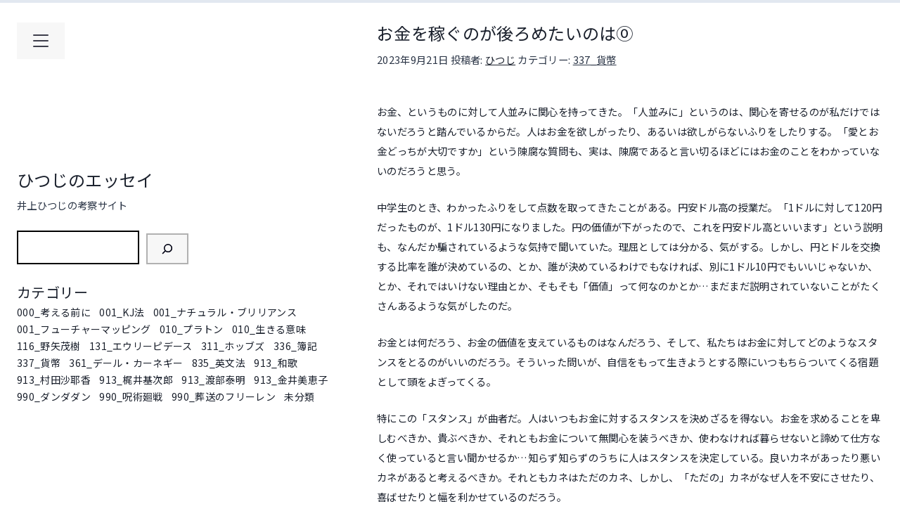

--- FILE ---
content_type: text/html; charset=UTF-8
request_url: https://make-excuses.com/2023/09/21/stance_on_money_0/
body_size: 14913
content:
<!doctype html>
<html lang="ja">
<head>
	<meta charset="UTF-8">
	<meta name="viewport" content="width=device-width, initial-scale=1">
	<link rel="profile" href="https://gmpg.org/xfn/11">

	<title>お金を稼ぐのが後ろめたいのは⓪ &#8211; ひつじのエッセイ</title>
<meta name='robots' content='max-image-preview:large' />
<link rel='dns-prefetch' href='//stats.wp.com' />
<link rel='dns-prefetch' href='//fonts.googleapis.com' />
<link rel='dns-prefetch' href='//i0.wp.com' />
<link rel='dns-prefetch' href='//c0.wp.com' />
<link rel="alternate" type="application/rss+xml" title="ひつじのエッセイ &raquo; フィード" href="https://make-excuses.com/feed/" />
<link rel="alternate" type="application/rss+xml" title="ひつじのエッセイ &raquo; コメントフィード" href="https://make-excuses.com/comments/feed/" />
<link rel="alternate" type="application/rss+xml" title="ひつじのエッセイ &raquo; お金を稼ぐのが後ろめたいのは⓪ のコメントのフィード" href="https://make-excuses.com/2023/09/21/stance_on_money_0/feed/" />
<link rel="alternate" title="oEmbed (JSON)" type="application/json+oembed" href="https://make-excuses.com/wp-json/oembed/1.0/embed?url=https%3A%2F%2Fmake-excuses.com%2F2023%2F09%2F21%2Fstance_on_money_0%2F" />
<link rel="alternate" title="oEmbed (XML)" type="text/xml+oembed" href="https://make-excuses.com/wp-json/oembed/1.0/embed?url=https%3A%2F%2Fmake-excuses.com%2F2023%2F09%2F21%2Fstance_on_money_0%2F&#038;format=xml" />
<style id='wp-img-auto-sizes-contain-inline-css'>
img:is([sizes=auto i],[sizes^="auto," i]){contain-intrinsic-size:3000px 1500px}
/*# sourceURL=wp-img-auto-sizes-contain-inline-css */
</style>
<style id='wp-emoji-styles-inline-css'>

	img.wp-smiley, img.emoji {
		display: inline !important;
		border: none !important;
		box-shadow: none !important;
		height: 1em !important;
		width: 1em !important;
		margin: 0 0.07em !important;
		vertical-align: -0.1em !important;
		background: none !important;
		padding: 0 !important;
	}
/*# sourceURL=wp-emoji-styles-inline-css */
</style>
<style id='wp-block-library-inline-css'>
:root{--wp-block-synced-color:#7a00df;--wp-block-synced-color--rgb:122,0,223;--wp-bound-block-color:var(--wp-block-synced-color);--wp-editor-canvas-background:#ddd;--wp-admin-theme-color:#007cba;--wp-admin-theme-color--rgb:0,124,186;--wp-admin-theme-color-darker-10:#006ba1;--wp-admin-theme-color-darker-10--rgb:0,107,160.5;--wp-admin-theme-color-darker-20:#005a87;--wp-admin-theme-color-darker-20--rgb:0,90,135;--wp-admin-border-width-focus:2px}@media (min-resolution:192dpi){:root{--wp-admin-border-width-focus:1.5px}}.wp-element-button{cursor:pointer}:root .has-very-light-gray-background-color{background-color:#eee}:root .has-very-dark-gray-background-color{background-color:#313131}:root .has-very-light-gray-color{color:#eee}:root .has-very-dark-gray-color{color:#313131}:root .has-vivid-green-cyan-to-vivid-cyan-blue-gradient-background{background:linear-gradient(135deg,#00d084,#0693e3)}:root .has-purple-crush-gradient-background{background:linear-gradient(135deg,#34e2e4,#4721fb 50%,#ab1dfe)}:root .has-hazy-dawn-gradient-background{background:linear-gradient(135deg,#faaca8,#dad0ec)}:root .has-subdued-olive-gradient-background{background:linear-gradient(135deg,#fafae1,#67a671)}:root .has-atomic-cream-gradient-background{background:linear-gradient(135deg,#fdd79a,#004a59)}:root .has-nightshade-gradient-background{background:linear-gradient(135deg,#330968,#31cdcf)}:root .has-midnight-gradient-background{background:linear-gradient(135deg,#020381,#2874fc)}:root{--wp--preset--font-size--normal:16px;--wp--preset--font-size--huge:42px}.has-regular-font-size{font-size:1em}.has-larger-font-size{font-size:2.625em}.has-normal-font-size{font-size:var(--wp--preset--font-size--normal)}.has-huge-font-size{font-size:var(--wp--preset--font-size--huge)}.has-text-align-center{text-align:center}.has-text-align-left{text-align:left}.has-text-align-right{text-align:right}.has-fit-text{white-space:nowrap!important}#end-resizable-editor-section{display:none}.aligncenter{clear:both}.items-justified-left{justify-content:flex-start}.items-justified-center{justify-content:center}.items-justified-right{justify-content:flex-end}.items-justified-space-between{justify-content:space-between}.screen-reader-text{border:0;clip-path:inset(50%);height:1px;margin:-1px;overflow:hidden;padding:0;position:absolute;width:1px;word-wrap:normal!important}.screen-reader-text:focus{background-color:#ddd;clip-path:none;color:#444;display:block;font-size:1em;height:auto;left:5px;line-height:normal;padding:15px 23px 14px;text-decoration:none;top:5px;width:auto;z-index:100000}html :where(.has-border-color){border-style:solid}html :where([style*=border-top-color]){border-top-style:solid}html :where([style*=border-right-color]){border-right-style:solid}html :where([style*=border-bottom-color]){border-bottom-style:solid}html :where([style*=border-left-color]){border-left-style:solid}html :where([style*=border-width]){border-style:solid}html :where([style*=border-top-width]){border-top-style:solid}html :where([style*=border-right-width]){border-right-style:solid}html :where([style*=border-bottom-width]){border-bottom-style:solid}html :where([style*=border-left-width]){border-left-style:solid}html :where(img[class*=wp-image-]){height:auto;max-width:100%}:where(figure){margin:0 0 1em}html :where(.is-position-sticky){--wp-admin--admin-bar--position-offset:var(--wp-admin--admin-bar--height,0px)}@media screen and (max-width:600px){html :where(.is-position-sticky){--wp-admin--admin-bar--position-offset:0px}}

/*# sourceURL=wp-block-library-inline-css */
</style><style id='wp-block-categories-inline-css'>
.wp-block-categories{box-sizing:border-box}.wp-block-categories.alignleft{margin-right:2em}.wp-block-categories.alignright{margin-left:2em}.wp-block-categories.wp-block-categories-dropdown.aligncenter{text-align:center}.wp-block-categories .wp-block-categories__label{display:block;width:100%}
/*# sourceURL=https://c0.wp.com/c/6.9/wp-includes/blocks/categories/style.min.css */
</style>
<style id='wp-block-heading-inline-css'>
h1:where(.wp-block-heading).has-background,h2:where(.wp-block-heading).has-background,h3:where(.wp-block-heading).has-background,h4:where(.wp-block-heading).has-background,h5:where(.wp-block-heading).has-background,h6:where(.wp-block-heading).has-background{padding:1.25em 2.375em}h1.has-text-align-left[style*=writing-mode]:where([style*=vertical-lr]),h1.has-text-align-right[style*=writing-mode]:where([style*=vertical-rl]),h2.has-text-align-left[style*=writing-mode]:where([style*=vertical-lr]),h2.has-text-align-right[style*=writing-mode]:where([style*=vertical-rl]),h3.has-text-align-left[style*=writing-mode]:where([style*=vertical-lr]),h3.has-text-align-right[style*=writing-mode]:where([style*=vertical-rl]),h4.has-text-align-left[style*=writing-mode]:where([style*=vertical-lr]),h4.has-text-align-right[style*=writing-mode]:where([style*=vertical-rl]),h5.has-text-align-left[style*=writing-mode]:where([style*=vertical-lr]),h5.has-text-align-right[style*=writing-mode]:where([style*=vertical-rl]),h6.has-text-align-left[style*=writing-mode]:where([style*=vertical-lr]),h6.has-text-align-right[style*=writing-mode]:where([style*=vertical-rl]){rotate:180deg}
/*# sourceURL=https://c0.wp.com/c/6.9/wp-includes/blocks/heading/style.min.css */
</style>
<style id='wp-block-search-inline-css'>
.wp-block-search__button{margin-left:10px;word-break:normal}.wp-block-search__button.has-icon{line-height:0}.wp-block-search__button svg{height:1.25em;min-height:24px;min-width:24px;width:1.25em;fill:currentColor;vertical-align:text-bottom}:where(.wp-block-search__button){border:1px solid #ccc;padding:6px 10px}.wp-block-search__inside-wrapper{display:flex;flex:auto;flex-wrap:nowrap;max-width:100%}.wp-block-search__label{width:100%}.wp-block-search.wp-block-search__button-only .wp-block-search__button{box-sizing:border-box;display:flex;flex-shrink:0;justify-content:center;margin-left:0;max-width:100%}.wp-block-search.wp-block-search__button-only .wp-block-search__inside-wrapper{min-width:0!important;transition-property:width}.wp-block-search.wp-block-search__button-only .wp-block-search__input{flex-basis:100%;transition-duration:.3s}.wp-block-search.wp-block-search__button-only.wp-block-search__searchfield-hidden,.wp-block-search.wp-block-search__button-only.wp-block-search__searchfield-hidden .wp-block-search__inside-wrapper{overflow:hidden}.wp-block-search.wp-block-search__button-only.wp-block-search__searchfield-hidden .wp-block-search__input{border-left-width:0!important;border-right-width:0!important;flex-basis:0;flex-grow:0;margin:0;min-width:0!important;padding-left:0!important;padding-right:0!important;width:0!important}:where(.wp-block-search__input){appearance:none;border:1px solid #949494;flex-grow:1;font-family:inherit;font-size:inherit;font-style:inherit;font-weight:inherit;letter-spacing:inherit;line-height:inherit;margin-left:0;margin-right:0;min-width:3rem;padding:8px;text-decoration:unset!important;text-transform:inherit}:where(.wp-block-search__button-inside .wp-block-search__inside-wrapper){background-color:#fff;border:1px solid #949494;box-sizing:border-box;padding:4px}:where(.wp-block-search__button-inside .wp-block-search__inside-wrapper) .wp-block-search__input{border:none;border-radius:0;padding:0 4px}:where(.wp-block-search__button-inside .wp-block-search__inside-wrapper) .wp-block-search__input:focus{outline:none}:where(.wp-block-search__button-inside .wp-block-search__inside-wrapper) :where(.wp-block-search__button){padding:4px 8px}.wp-block-search.aligncenter .wp-block-search__inside-wrapper{margin:auto}.wp-block[data-align=right] .wp-block-search.wp-block-search__button-only .wp-block-search__inside-wrapper{float:right}
/*# sourceURL=https://c0.wp.com/c/6.9/wp-includes/blocks/search/style.min.css */
</style>
<style id='wp-block-group-inline-css'>
.wp-block-group{box-sizing:border-box}:where(.wp-block-group.wp-block-group-is-layout-constrained){position:relative}
/*# sourceURL=https://c0.wp.com/c/6.9/wp-includes/blocks/group/style.min.css */
</style>
<style id='wp-block-paragraph-inline-css'>
.is-small-text{font-size:.875em}.is-regular-text{font-size:1em}.is-large-text{font-size:2.25em}.is-larger-text{font-size:3em}.has-drop-cap:not(:focus):first-letter{float:left;font-size:8.4em;font-style:normal;font-weight:100;line-height:.68;margin:.05em .1em 0 0;text-transform:uppercase}body.rtl .has-drop-cap:not(:focus):first-letter{float:none;margin-left:.1em}p.has-drop-cap.has-background{overflow:hidden}:root :where(p.has-background){padding:1.25em 2.375em}:where(p.has-text-color:not(.has-link-color)) a{color:inherit}p.has-text-align-left[style*="writing-mode:vertical-lr"],p.has-text-align-right[style*="writing-mode:vertical-rl"]{rotate:180deg}
/*# sourceURL=https://c0.wp.com/c/6.9/wp-includes/blocks/paragraph/style.min.css */
</style>
<style id='global-styles-inline-css'>
:root{--wp--preset--aspect-ratio--square: 1;--wp--preset--aspect-ratio--4-3: 4/3;--wp--preset--aspect-ratio--3-4: 3/4;--wp--preset--aspect-ratio--3-2: 3/2;--wp--preset--aspect-ratio--2-3: 2/3;--wp--preset--aspect-ratio--16-9: 16/9;--wp--preset--aspect-ratio--9-16: 9/16;--wp--preset--color--black: #000000;--wp--preset--color--cyan-bluish-gray: #abb8c3;--wp--preset--color--white: #ffffff;--wp--preset--color--pale-pink: #f78da7;--wp--preset--color--vivid-red: #cf2e2e;--wp--preset--color--luminous-vivid-orange: #ff6900;--wp--preset--color--luminous-vivid-amber: #fcb900;--wp--preset--color--light-green-cyan: #7bdcb5;--wp--preset--color--vivid-green-cyan: #00d084;--wp--preset--color--pale-cyan-blue: #8ed1fc;--wp--preset--color--vivid-cyan-blue: #0693e3;--wp--preset--color--vivid-purple: #9b51e0;--wp--preset--gradient--vivid-cyan-blue-to-vivid-purple: linear-gradient(135deg,rgb(6,147,227) 0%,rgb(155,81,224) 100%);--wp--preset--gradient--light-green-cyan-to-vivid-green-cyan: linear-gradient(135deg,rgb(122,220,180) 0%,rgb(0,208,130) 100%);--wp--preset--gradient--luminous-vivid-amber-to-luminous-vivid-orange: linear-gradient(135deg,rgb(252,185,0) 0%,rgb(255,105,0) 100%);--wp--preset--gradient--luminous-vivid-orange-to-vivid-red: linear-gradient(135deg,rgb(255,105,0) 0%,rgb(207,46,46) 100%);--wp--preset--gradient--very-light-gray-to-cyan-bluish-gray: linear-gradient(135deg,rgb(238,238,238) 0%,rgb(169,184,195) 100%);--wp--preset--gradient--cool-to-warm-spectrum: linear-gradient(135deg,rgb(74,234,220) 0%,rgb(151,120,209) 20%,rgb(207,42,186) 40%,rgb(238,44,130) 60%,rgb(251,105,98) 80%,rgb(254,248,76) 100%);--wp--preset--gradient--blush-light-purple: linear-gradient(135deg,rgb(255,206,236) 0%,rgb(152,150,240) 100%);--wp--preset--gradient--blush-bordeaux: linear-gradient(135deg,rgb(254,205,165) 0%,rgb(254,45,45) 50%,rgb(107,0,62) 100%);--wp--preset--gradient--luminous-dusk: linear-gradient(135deg,rgb(255,203,112) 0%,rgb(199,81,192) 50%,rgb(65,88,208) 100%);--wp--preset--gradient--pale-ocean: linear-gradient(135deg,rgb(255,245,203) 0%,rgb(182,227,212) 50%,rgb(51,167,181) 100%);--wp--preset--gradient--electric-grass: linear-gradient(135deg,rgb(202,248,128) 0%,rgb(113,206,126) 100%);--wp--preset--gradient--midnight: linear-gradient(135deg,rgb(2,3,129) 0%,rgb(40,116,252) 100%);--wp--preset--font-size--small: 13px;--wp--preset--font-size--medium: 20px;--wp--preset--font-size--large: 36px;--wp--preset--font-size--x-large: 42px;--wp--preset--spacing--20: 0.44rem;--wp--preset--spacing--30: 0.67rem;--wp--preset--spacing--40: 1rem;--wp--preset--spacing--50: 1.5rem;--wp--preset--spacing--60: 2.25rem;--wp--preset--spacing--70: 3.38rem;--wp--preset--spacing--80: 5.06rem;--wp--preset--shadow--natural: 6px 6px 9px rgba(0, 0, 0, 0.2);--wp--preset--shadow--deep: 12px 12px 50px rgba(0, 0, 0, 0.4);--wp--preset--shadow--sharp: 6px 6px 0px rgba(0, 0, 0, 0.2);--wp--preset--shadow--outlined: 6px 6px 0px -3px rgb(255, 255, 255), 6px 6px rgb(0, 0, 0);--wp--preset--shadow--crisp: 6px 6px 0px rgb(0, 0, 0);}:where(.is-layout-flex){gap: 0.5em;}:where(.is-layout-grid){gap: 0.5em;}body .is-layout-flex{display: flex;}.is-layout-flex{flex-wrap: wrap;align-items: center;}.is-layout-flex > :is(*, div){margin: 0;}body .is-layout-grid{display: grid;}.is-layout-grid > :is(*, div){margin: 0;}:where(.wp-block-columns.is-layout-flex){gap: 2em;}:where(.wp-block-columns.is-layout-grid){gap: 2em;}:where(.wp-block-post-template.is-layout-flex){gap: 1.25em;}:where(.wp-block-post-template.is-layout-grid){gap: 1.25em;}.has-black-color{color: var(--wp--preset--color--black) !important;}.has-cyan-bluish-gray-color{color: var(--wp--preset--color--cyan-bluish-gray) !important;}.has-white-color{color: var(--wp--preset--color--white) !important;}.has-pale-pink-color{color: var(--wp--preset--color--pale-pink) !important;}.has-vivid-red-color{color: var(--wp--preset--color--vivid-red) !important;}.has-luminous-vivid-orange-color{color: var(--wp--preset--color--luminous-vivid-orange) !important;}.has-luminous-vivid-amber-color{color: var(--wp--preset--color--luminous-vivid-amber) !important;}.has-light-green-cyan-color{color: var(--wp--preset--color--light-green-cyan) !important;}.has-vivid-green-cyan-color{color: var(--wp--preset--color--vivid-green-cyan) !important;}.has-pale-cyan-blue-color{color: var(--wp--preset--color--pale-cyan-blue) !important;}.has-vivid-cyan-blue-color{color: var(--wp--preset--color--vivid-cyan-blue) !important;}.has-vivid-purple-color{color: var(--wp--preset--color--vivid-purple) !important;}.has-black-background-color{background-color: var(--wp--preset--color--black) !important;}.has-cyan-bluish-gray-background-color{background-color: var(--wp--preset--color--cyan-bluish-gray) !important;}.has-white-background-color{background-color: var(--wp--preset--color--white) !important;}.has-pale-pink-background-color{background-color: var(--wp--preset--color--pale-pink) !important;}.has-vivid-red-background-color{background-color: var(--wp--preset--color--vivid-red) !important;}.has-luminous-vivid-orange-background-color{background-color: var(--wp--preset--color--luminous-vivid-orange) !important;}.has-luminous-vivid-amber-background-color{background-color: var(--wp--preset--color--luminous-vivid-amber) !important;}.has-light-green-cyan-background-color{background-color: var(--wp--preset--color--light-green-cyan) !important;}.has-vivid-green-cyan-background-color{background-color: var(--wp--preset--color--vivid-green-cyan) !important;}.has-pale-cyan-blue-background-color{background-color: var(--wp--preset--color--pale-cyan-blue) !important;}.has-vivid-cyan-blue-background-color{background-color: var(--wp--preset--color--vivid-cyan-blue) !important;}.has-vivid-purple-background-color{background-color: var(--wp--preset--color--vivid-purple) !important;}.has-black-border-color{border-color: var(--wp--preset--color--black) !important;}.has-cyan-bluish-gray-border-color{border-color: var(--wp--preset--color--cyan-bluish-gray) !important;}.has-white-border-color{border-color: var(--wp--preset--color--white) !important;}.has-pale-pink-border-color{border-color: var(--wp--preset--color--pale-pink) !important;}.has-vivid-red-border-color{border-color: var(--wp--preset--color--vivid-red) !important;}.has-luminous-vivid-orange-border-color{border-color: var(--wp--preset--color--luminous-vivid-orange) !important;}.has-luminous-vivid-amber-border-color{border-color: var(--wp--preset--color--luminous-vivid-amber) !important;}.has-light-green-cyan-border-color{border-color: var(--wp--preset--color--light-green-cyan) !important;}.has-vivid-green-cyan-border-color{border-color: var(--wp--preset--color--vivid-green-cyan) !important;}.has-pale-cyan-blue-border-color{border-color: var(--wp--preset--color--pale-cyan-blue) !important;}.has-vivid-cyan-blue-border-color{border-color: var(--wp--preset--color--vivid-cyan-blue) !important;}.has-vivid-purple-border-color{border-color: var(--wp--preset--color--vivid-purple) !important;}.has-vivid-cyan-blue-to-vivid-purple-gradient-background{background: var(--wp--preset--gradient--vivid-cyan-blue-to-vivid-purple) !important;}.has-light-green-cyan-to-vivid-green-cyan-gradient-background{background: var(--wp--preset--gradient--light-green-cyan-to-vivid-green-cyan) !important;}.has-luminous-vivid-amber-to-luminous-vivid-orange-gradient-background{background: var(--wp--preset--gradient--luminous-vivid-amber-to-luminous-vivid-orange) !important;}.has-luminous-vivid-orange-to-vivid-red-gradient-background{background: var(--wp--preset--gradient--luminous-vivid-orange-to-vivid-red) !important;}.has-very-light-gray-to-cyan-bluish-gray-gradient-background{background: var(--wp--preset--gradient--very-light-gray-to-cyan-bluish-gray) !important;}.has-cool-to-warm-spectrum-gradient-background{background: var(--wp--preset--gradient--cool-to-warm-spectrum) !important;}.has-blush-light-purple-gradient-background{background: var(--wp--preset--gradient--blush-light-purple) !important;}.has-blush-bordeaux-gradient-background{background: var(--wp--preset--gradient--blush-bordeaux) !important;}.has-luminous-dusk-gradient-background{background: var(--wp--preset--gradient--luminous-dusk) !important;}.has-pale-ocean-gradient-background{background: var(--wp--preset--gradient--pale-ocean) !important;}.has-electric-grass-gradient-background{background: var(--wp--preset--gradient--electric-grass) !important;}.has-midnight-gradient-background{background: var(--wp--preset--gradient--midnight) !important;}.has-small-font-size{font-size: var(--wp--preset--font-size--small) !important;}.has-medium-font-size{font-size: var(--wp--preset--font-size--medium) !important;}.has-large-font-size{font-size: var(--wp--preset--font-size--large) !important;}.has-x-large-font-size{font-size: var(--wp--preset--font-size--x-large) !important;}
/*# sourceURL=global-styles-inline-css */
</style>

<style id='classic-theme-styles-inline-css'>
/*! This file is auto-generated */
.wp-block-button__link{color:#fff;background-color:#32373c;border-radius:9999px;box-shadow:none;text-decoration:none;padding:calc(.667em + 2px) calc(1.333em + 2px);font-size:1.125em}.wp-block-file__button{background:#32373c;color:#fff;text-decoration:none}
/*# sourceURL=/wp-includes/css/classic-themes.min.css */
</style>
<link rel='stylesheet' id='ez-toc-css' href='https://make-excuses.com/wp-content/plugins/easy-table-of-contents/assets/css/screen.min.css?ver=2.0.80' media='all' />
<style id='ez-toc-inline-css'>
div#ez-toc-container .ez-toc-title {font-size: 105%;}div#ez-toc-container .ez-toc-title {font-weight: 600;}div#ez-toc-container ul li , div#ez-toc-container ul li a {font-size: 95%;}div#ez-toc-container ul li , div#ez-toc-container ul li a {font-weight: 500;}div#ez-toc-container nav ul ul li {font-size: 90%;}.ez-toc-box-title {font-weight: bold; margin-bottom: 10px; text-align: center; text-transform: uppercase; letter-spacing: 1px; color: #666; padding-bottom: 5px;position:absolute;top:-4%;left:5%;background-color: inherit;transition: top 0.3s ease;}.ez-toc-box-title.toc-closed {top:-25%;}
/*# sourceURL=ez-toc-inline-css */
</style>
<link rel='stylesheet' id='yoneko-google-fonts-css' href='https://fonts.googleapis.com/css2?family=Noto+Sans+JP' media='all' />
<link rel='stylesheet' id='yoneko-style-css' href='https://make-excuses.com/wp-content/themes/yoneko/style.css?ver=1.0.5' media='all' />
<style id='yoneko-style-inline-css'>
body { font-family: 'Noto Sans JP' , sans-serif;} .site { border-color:  } .site a:hover, .site a:focus, .inner-right .entry-content p a:hover, .inner-right .entry-content p a:link:hover, .inner-right .entry-content p a:visited:hover, .inner-right .entry-content p a:focus, .comment-content p a:hover, .comment-content p a:focus {color: ; outline:  dotted 2px;} button:hover, button:active, button:focus, .wp-block-button a:hover, .wp-block-button:focus {outline:  dotted 2px; padding: 0.5rem 1rem;}  button:focus, .site-navigation a:hover, .site-navigation a:focus, .dropdown-toggle:hover, .dropdown-toggle:focus, .post-navigation .nav-previous a:hover, .post-navigation .nav-previous a:focus, .post-navigation .nav-previous a:visited, .post-navigation .nav-next a:hover, .post-navigation .nav-next a:focus, .post-navigation .nav-next a:visited {outline:  dotted 2px;} a[aria-current="page"] {outline:  dotted 2px;} input[type="button"]:active, input[type="button"]:focus, input[type="reset"]:active, input[type="reset"]:focus, input[type="submit"]:active, input[type="submit"]:focus, input[type="button"]:hover, input[type="reset"]:hover, input[type="submit"]:hover, input[type="text"]:focus, input[type="email"]:focus, input[type="url"]:focus, input[type="password"]:focus, input[type="number"]:focus, input[type="tel"]:focus, input[type="range"]:focus, input[type="date"]:focus, input[type="month"]:focus, input[type="week"]:focus, input[type="time"]:focus, input[type="datetime"]:focus, input[type="datetime-local"]:focus, input[type="color"]:focus, input[type="search"]:focus, input[type="checkbox"]:focus, textarea:hover, textarea:focus, button.search-submit[type="submit"]:focus, button.toggle:hover, button.toggle:focus, .menu-toggle:hover, .menu-toggle:focus {border:  dotted 2px; outline: none; } .post-password-form input[type="submit"]:hover, .post-password-form input[type="password"]:focus { border:  dotted 2px; outline: none; } .go-top a:hover { color: ; }
/*# sourceURL=yoneko-style-inline-css */
</style>
<link rel='stylesheet' id='jetpack_css-css' href='https://c0.wp.com/p/jetpack/13.6.1/css/jetpack.css' media='all' />
<script id="jetpack_related-posts-js-extra">
var related_posts_js_options = {"post_heading":"h4"};
//# sourceURL=jetpack_related-posts-js-extra
</script>
<script src="https://c0.wp.com/p/jetpack/13.6.1/_inc/build/related-posts/related-posts.min.js" id="jetpack_related-posts-js"></script>
<script src="https://c0.wp.com/c/6.9/wp-includes/js/jquery/jquery.min.js" id="jquery-core-js"></script>
<script src="https://c0.wp.com/c/6.9/wp-includes/js/jquery/jquery-migrate.min.js" id="jquery-migrate-js"></script>
<link rel="https://api.w.org/" href="https://make-excuses.com/wp-json/" /><link rel="alternate" title="JSON" type="application/json" href="https://make-excuses.com/wp-json/wp/v2/posts/222" /><link rel="EditURI" type="application/rsd+xml" title="RSD" href="https://make-excuses.com/xmlrpc.php?rsd" />
<meta name="generator" content="WordPress 6.9" />
<link rel="canonical" href="https://make-excuses.com/2023/09/21/stance_on_money_0/" />
<link rel='shortlink' href='https://make-excuses.com/?p=222' />
	<style>img#wpstats{display:none}</style>
		<link rel="preconnect" href="https://fonts.gstatic.com/" ><link rel="pingback" href="https://make-excuses.com/xmlrpc.php"><link rel="icon" href="https://i0.wp.com/make-excuses.com/wp-content/uploads/2023/07/hitsuji_logo.png?fit=32%2C32&#038;ssl=1" sizes="32x32" />
<link rel="icon" href="https://i0.wp.com/make-excuses.com/wp-content/uploads/2023/07/hitsuji_logo.png?fit=192%2C184&#038;ssl=1" sizes="192x192" />
<link rel="apple-touch-icon" href="https://i0.wp.com/make-excuses.com/wp-content/uploads/2023/07/hitsuji_logo.png?fit=180%2C173&#038;ssl=1" />
<meta name="msapplication-TileImage" content="https://i0.wp.com/make-excuses.com/wp-content/uploads/2023/07/hitsuji_logo.png?fit=245%2C235&#038;ssl=1" />
</head>


<body class="wp-singular post-template-default single single-post postid-222 single-format-standard wp-theme-yoneko">
<div id="page" class="site">

<a class="skip-link screen-reader-text" href="#primary" aria-label="コンテンツへスキップ">コンテンツへスキップ</a>

<div class="flex flex-col md:flex-row justify-between">
	<div class="container inner-left">
		<header id="masthead" class="site-header">
		
					<div id="navigation-menu">

				<button id="open-button-nav" class="toggle nav-toggle" data-toggle-target=".menu-modal" data-toggle-body-class="showing-menu-modal" aria-expanded="false" data-set-focus=".close-nav-toggle" type="button" aria-label="メインメニューを開く">
					<span class="toggle-inner">
						<span class="toggle-icon">
							<svg class="h-8 w-8" fill="none" viewBox="0 0 24 24" stroke="currentColor" aria-hidden="true"><path d="M4 6h16M4 12h16M4 18h16" /></svg>
						</span>
					</span>
				</button>
			
				<div id="navbareModal" class="menu-modal cover-modal header-footer-group" data-modal-target-string=".menu-modal">
					<div class="menu-modal-inner modal-inner">
						<div class="menu-wrapper section-inner">

						<div id="close-button-nav" class="close-button-wrapper">
							<button class="toggle" data-toggle-target=".menu-modal" data-toggle-body-class="showing-menu-modal" aria-expanded="false" data-set-focus=".menu-modal" aria-label="メインメニューを閉じる">
								<svg class="h-8 w-8" fill="none" viewBox="0 0 24 24" stroke="currentColor" aria-hidden="true"><path d="M6 18L18 6M6 6l12 12" /></svg>
							</button>
						</div>

							
							<nav class="primary-menu expanded-menu" aria-label="拡張" role="navigation">

								<ul class="modal-menu">
									<li id="menu-item-587" class="menu-item menu-item-type-post_type menu-item-object-page menu-item-home menu-item-has-children menu-item-587"><a href="https://make-excuses.com/">すくって、ゆすって、みつめて</a>
<ul class="sub-menu">
	<li id="menu-item-588" class="menu-item menu-item-type-post_type menu-item-object-page menu-item-588"><a href="https://make-excuses.com/%e3%81%99%e3%81%8f%e3%81%a3%e3%81%a6%e3%80%81%e3%82%86%e3%81%99%e3%81%a3%e3%81%a6%e3%80%81%e3%81%aa%e3%81%8c%e3%82%81%e3%81%a6/index/">サイトマップ</a></li>
	<li id="menu-item-590" class="menu-item menu-item-type-post_type menu-item-object-page current_page_parent menu-item-590"><a href="https://make-excuses.com/%e3%81%99%e3%81%8f%e3%81%a3%e3%81%a6%e3%80%81%e3%82%86%e3%81%99%e3%81%a3%e3%81%a6%e3%80%81%e3%81%aa%e3%81%8c%e3%82%81%e3%81%a6/time_series/">投稿一覧</a></li>
	<li id="menu-item-671" class="menu-item menu-item-type-post_type menu-item-object-page menu-item-671"><a href="https://make-excuses.com/%e3%81%99%e3%81%8f%e3%81%a3%e3%81%a6%e3%80%81%e3%82%86%e3%81%99%e3%81%a3%e3%81%a6%e3%80%81%e3%81%aa%e3%81%8c%e3%82%81%e3%81%a6/%e7%ad%86%e8%80%85%e5%bf%9c%e6%8f%b4%e3%83%9a%e3%83%bc%e3%82%b8/">書籍＆メルマガ etc.</a></li>
</ul>
</li>
								</ul>
								
							</nav>
						</div>
					</div>
				</div>
			</div>
	  			
		
		<div class="site-logo">
			<div role="banner" class="site-branding">
										<div class="site-title"><a href="https://make-excuses.com/" rel="home">ひつじのエッセイ</a></div>
												<p class="site-description">井上ひつじの考察サイト</p>
							</div><!-- site-branding -->
			<div class="sidebar-wrapper">
				
<aside id="secondary" class="widget-area" >
	<section role="navigation" aria-label="ブロック" id="block-2" class="widget widget_block widget_search"><form role="search" method="get" action="https://make-excuses.com/" class="wp-block-search__button-outside wp-block-search__icon-button wp-block-search"    ><label class="wp-block-search__label screen-reader-text" for="wp-block-search__input-1" >検索</label><div class="wp-block-search__inside-wrapper"  style="width: 244px"><input class="wp-block-search__input" id="wp-block-search__input-1" placeholder="" value="" type="search" name="s" required /><button aria-label="検索" class="wp-block-search__button has-icon wp-element-button" type="submit" ><svg class="search-icon" viewBox="0 0 24 24" width="24" height="24">
					<path d="M13 5c-3.3 0-6 2.7-6 6 0 1.4.5 2.7 1.3 3.7l-3.8 3.8 1.1 1.1 3.8-3.8c1 .8 2.3 1.3 3.7 1.3 3.3 0 6-2.7 6-6S16.3 5 13 5zm0 10.5c-2.5 0-4.5-2-4.5-4.5s2-4.5 4.5-4.5 4.5 2 4.5 4.5-2 4.5-4.5 4.5z"></path>
				</svg></button></div></form></section><section role="navigation" aria-label="ブロック" id="block-6" class="widget widget_block"><div class="wp-block-group"><div class="wp-block-group__inner-container is-layout-flow wp-block-group-is-layout-flow"><h2 class="wp-block-heading">カテゴリー</h2><ul class="wp-block-categories-list wp-block-categories">	<li class="cat-item cat-item-131"><a href="https://make-excuses.com/category/000_%e8%80%83%e3%81%88%e3%82%8b%e5%89%8d%e3%81%ab/">000_考える前に</a>
</li>
	<li class="cat-item cat-item-100"><a href="https://make-excuses.com/category/001_kj%e6%b3%95/">001_KJ法</a>
</li>
	<li class="cat-item cat-item-125"><a href="https://make-excuses.com/category/001_%e3%83%8a%e3%83%81%e3%83%a5%e3%83%a9%e3%83%ab%e3%83%bb%e3%83%96%e3%83%aa%e3%83%aa%e3%82%a2%e3%83%b3%e3%82%b9/">001_ナチュラル・ブリリアンス</a>
</li>
	<li class="cat-item cat-item-88"><a href="https://make-excuses.com/category/001_%e3%83%95%e3%83%a5%e3%83%bc%e3%83%81%e3%83%a3%e3%83%bc%e3%83%9e%e3%83%83%e3%83%94%e3%83%b3%e3%82%b0/">001_フューチャーマッピング</a>
</li>
	<li class="cat-item cat-item-113"><a href="https://make-excuses.com/category/010_%e3%83%97%e3%83%a9%e3%83%88%e3%83%b3/">010_プラトン</a>
</li>
	<li class="cat-item cat-item-141"><a href="https://make-excuses.com/category/010_%e7%94%9f%e3%81%8d%e3%82%8b%e6%84%8f%e5%91%b3/">010_生きる意味</a>
</li>
	<li class="cat-item cat-item-97"><a href="https://make-excuses.com/category/116_%e9%87%8e%e7%9f%a2%e8%8c%82%e6%a8%b9/">116_野矢茂樹</a>
</li>
	<li class="cat-item cat-item-12"><a href="https://make-excuses.com/category/131_%e3%82%a8%e3%82%a6%e3%83%aa%e3%83%bc%e3%83%94%e3%83%87%e3%83%bc%e3%82%b9/">131_エウリーピデース</a>
</li>
	<li class="cat-item cat-item-30"><a href="https://make-excuses.com/category/311_%e3%83%9b%e3%83%83%e3%83%96%e3%82%ba/">311_ホッブズ</a>
</li>
	<li class="cat-item cat-item-19"><a href="https://make-excuses.com/category/336_%e7%b0%bf%e8%a8%98/">336_簿記</a>
</li>
	<li class="cat-item cat-item-78"><a href="https://make-excuses.com/category/337_%e8%b2%a8%e5%b9%a3/">337_貨幣</a>
</li>
	<li class="cat-item cat-item-140"><a href="https://make-excuses.com/category/361_%e3%83%87%e3%83%bc%e3%83%ab%e3%83%bb%e3%82%ab%e3%83%bc%e3%83%8d%e3%82%ae%e3%83%bc/">361_デール・カーネギー</a>
</li>
	<li class="cat-item cat-item-142"><a href="https://make-excuses.com/category/835_%e8%8b%b1%e6%96%87%e6%b3%95/">835_英文法</a>
</li>
	<li class="cat-item cat-item-71"><a href="https://make-excuses.com/category/913_%e5%92%8c%e6%ad%8c/">913_和歌</a>
</li>
	<li class="cat-item cat-item-139"><a href="https://make-excuses.com/category/913_%e6%9d%91%e7%94%b0%e6%b2%99%e8%80%b6%e9%a6%99/">913_村田沙耶香</a>
</li>
	<li class="cat-item cat-item-69"><a href="https://make-excuses.com/category/913_%e6%a2%b6%e4%ba%95%e5%9f%ba%e6%ac%a1%e9%83%8e/">913_梶井基次郎</a>
</li>
	<li class="cat-item cat-item-70"><a href="https://make-excuses.com/category/913_%e6%b8%a1%e9%83%a8%e6%b3%b0%e6%98%8e/">913_渡部泰明</a>
</li>
	<li class="cat-item cat-item-7"><a href="https://make-excuses.com/category/913_%e9%87%91%e4%ba%95%e7%be%8e%e6%81%b5%e5%ad%90/">913_金井美恵子</a>
</li>
	<li class="cat-item cat-item-143"><a href="https://make-excuses.com/category/990_%e3%83%80%e3%83%b3%e3%83%80%e3%83%80%e3%83%b3/">990_ダンダダン</a>
</li>
	<li class="cat-item cat-item-136"><a href="https://make-excuses.com/category/990_%e5%91%aa%e8%a1%93%e5%bb%bb%e6%88%a6/">990_呪術廻戦</a>
</li>
	<li class="cat-item cat-item-120"><a href="https://make-excuses.com/category/990_%e8%91%ac%e9%80%81%e3%81%ae%e3%83%95%e3%83%aa%e3%83%bc%e3%83%ac%e3%83%b3/">990_葬送のフリーレン</a>
</li>
	<li class="cat-item cat-item-1"><a href="https://make-excuses.com/category/uncategorized/">未分類</a>
</li>
</ul></div></div></section></aside><!-- #secondary -->
			</div>
		</div>
	</header>	
 </div><!-- container.inner-left -->	<div class="container inner-right">
		<main id="primary" class="site-main" role="main">
				<article id="post-222" class="post-222 post type-post status-publish format-standard hentry category-337_ tag-82 tag-83 tag-79 tag-80 tag-81">	
	
			<header class="entry-header between-space">
			<h1 class="entry-title">お金を稼ぐのが後ろめたいのは⓪</h1>
			
		
						
					<div class="entry-meta-author">
				<span class="posted-on text-small"><span class="posted-one-leading sr-only">投稿日:</span><time class="entry-date published" datetime="2023-09-21T19:00:00+09:00">2023年9月21日</time><time class="updated" datetime="2023-12-26T16:09:20+09:00">2023年12月26日</time></span> <span class="byline text-small"> 投稿者: <span class="author vcard"><a class="url fn n" href="https://make-excuses.com/author/hitsuji/">ひつじ</a></span></span> <span class="cat-links text-small">カテゴリー: <a href="https://make-excuses.com/category/337_%e8%b2%a8%e5%b9%a3/" rel="category tag">337_貨幣</a></span> 
			</div>
			</header><!-- .entry-header -->
	
			<div class="entry-content between-spacex2">
			
						
			
<p>お金、というものに対して人並みに関心を持ってきた。「人並みに」というのは、関心を寄せるのが私だけではないだろうと踏んでいるからだ。人はお金を欲しがったり、あるいは欲しがらないふりをしたりする。「愛とお金どっちが大切ですか」という陳腐な質問も、実は、陳腐であると言い切るほどにはお金のことをわかっていないのだろうと思う。</p>



<p>中学生のとき、わかったふりをして点数を取ってきたことがある。円安ドル高の授業だ。「1ドルに対して120円だったものが、1ドル130円になりました。円の価値が下がったので、これを円安ドル高といいます」という説明も、なんだか騙されているような気持で聞いていた。理屈としては分かる、気がする。しかし、円とドルを交換する比率を誰が決めているの、とか、誰が決めているわけでもなければ、別に1ドル10円でもいいじゃないか、とか、それではいけない理由とか、そもそも「価値」って何なのかとか…まだまだ説明されていないことがたくさんあるような気がしたのだ。</p>



<p>お金とは何だろう、お金の価値を支えているものはなんだろう、そして、私たちはお金に対してどのようなスタンスをとるのがいいのだろう。そういった問いが、自信をもって生きようとする際にいつもちらついてくる宿題として頭をよぎってくる。</p>



<p>特にこの「スタンス」が曲者だ。人はいつもお金に対するスタンスを決めざるを得ない。お金を求めることを卑しむべきか、貴ぶべきか、それともお金について無関心を装うべきか、使わなければ暮らせないと諦めて仕方なく使っていると言い聞かせるか…知らず知らずのうちに人はスタンスを決定している。良いカネがあったり悪いカネがあると考えるべきか。それともカネはただのカネ、しかし、「ただの」カネがなぜ人を不安にさせたり、喜ばせたりと幅を利かせているのだろう。</p>



<p>今回から書こうと思うのはそういった「お金」のことである。ここまでで沢山の発問をしてきてしまったが、ここは一つ問いを一つに絞って、その質問をとっかかりにしたい。それは、次のような質問だ。</p>



<p class="has-text-align-center">お金を稼ぐことは後ろめたく感じるべきなのだろうか？</p>



<p>この質問に対してズルをして、途中経過を述べずに結論を述べたいと思う。答えは「ゼロサムゲームをしているときは後ろめたく感じるべきだが、プラスサムゲームをしているなら、騙していない限り、誇りに思うべきだ」。</p>



<p>＊＊＊＊＊＊＊＊＊＊</p>



<p>次回につづく。</p>

<div id='jp-relatedposts' class='jp-relatedposts' >
	<h3 class="jp-relatedposts-headline"><em>関連</em></h3>
</div>		</div><!-- .entry-content -->

		<div class="entry-footer my-8 clear-both">	
			<div class="flex flex-wrap justify-between">
				<div class="flex-1">
					<svg class="w-6 h-6 pr-2" fill="none" viewBox="0 0 24 24" stroke="currentColor"><path stroke-linecap="round" stroke-linejoin="round" stroke-width="2" d="M7 7h.01M7 3h5c.512 0 1.024.195 1.414.586l7 7a2 2 0 010 2.828l-7 7a2 2 0 01-2.828 0l-7-7A1.994 1.994 0 013 12V7a4 4 0 014-4z" clip-rule="evenodd" /></svg><span class="sr-only">タグ</span><span class="tags-title">タグ: </span><span class="tags-links"><a href="https://make-excuses.com/tag/%e3%81%8a%e9%87%91/" rel="tag">お金</a>,<a href="https://make-excuses.com/tag/%e4%be%a1%e5%80%a4/" rel="tag">価値</a>,<a href="https://make-excuses.com/tag/%e7%b5%8c%e6%b8%88/" rel="tag">経済</a>,<a href="https://make-excuses.com/tag/%e8%b2%a8%e5%b9%a3/" rel="tag">貨幣</a>,<a href="https://make-excuses.com/tag/%e9%80%9a%e8%b2%a8/" rel="tag">通貨</a></span>				</div>
				<div class="flex-none">		
									</div>
			</div>	
		</div>
		
</article><!-- #post-222 -->
	<nav class="navigation post-navigation" aria-label="投稿">
		<h2 class="screen-reader-text">投稿ナビゲーション</h2>
		<div class="nav-links"><div class="nav-previous"><a href="https://make-excuses.com/2023/09/14/watanabe_yasuaki_waka_2/" rel="prev"><div class="post_nav_prev text-left"><span class="nav-subtitle font-medium">前へ</span><br><span class="nav-title font-normal">渡部泰明『和歌とは何か』を読む②～和歌的レトリックは文脈を穿つ～</span></div></a></div><div class="nav-next"><a href="https://make-excuses.com/2023/09/28/stance_on_money_1/" rel="next"><div class="post_nav_next text-right md:text-right"><span class="nav-subtitle font-medium">次へ</span><br><span class="nav-title font-normal">お金を稼ぐのが後ろめたいのは①</span></div></a></div></div>
	</nav>
<div id="comments" class="comments-area between-space-top">

		<div id="respond" class="comment-respond">
		<h3 id="reply-title" class="comment-reply-title">コメントを残す <small><a rel="nofollow" id="cancel-comment-reply-link" href="/2023/09/21/stance_on_money_0/#respond" style="display:none;">コメントをキャンセル</a></small></h3><form action="https://make-excuses.com/wp-comments-post.php" method="post" id="commentform" class="comment-form"><p class="comment-notes"><span id="email-notes">メールアドレスが公開されることはありません。</span> <span class="required-field-message"><span class="required">※</span> が付いている欄は必須項目です</span></p><p class="comment-form-comment"><label for="comment">コメント <span class="required">※</span></label> <textarea id="comment" name="comment" cols="45" rows="8" maxlength="65525" required></textarea></p><p class="comment-form-author"><label for="author">名前 <span class="required">※</span></label> <input id="author" name="author" type="text" value="" size="30" maxlength="245" autocomplete="name" required /></p>
<p class="comment-form-email"><label for="email">メール <span class="required">※</span></label> <input id="email" name="email" type="email" value="" size="30" maxlength="100" aria-describedby="email-notes" autocomplete="email" required /></p>
<p class="comment-form-url"><label for="url">サイト</label> <input id="url" name="url" type="url" value="" size="30" maxlength="200" autocomplete="url" /></p>
<p class="comment-form-cookies-consent"><input id="wp-comment-cookies-consent" name="wp-comment-cookies-consent" type="checkbox" value="yes" /> <label for="wp-comment-cookies-consent">次回のコメントで使用するためブラウザーに自分の名前、メールアドレス、サイトを保存する。</label></p>
<p class="form-submit"><input name="submit" type="submit" id="submit" class="submit" value="コメントを送信" /> <input type='hidden' name='comment_post_ID' value='222' id='comment_post_ID' />
<input type='hidden' name='comment_parent' id='comment_parent' value='0' />
</p><p style="display: none;"><input type="hidden" id="akismet_comment_nonce" name="akismet_comment_nonce" value="e78ede7edd" /></p><p style="display: none !important;" class="akismet-fields-container" data-prefix="ak_"><label>&#916;<textarea name="ak_hp_textarea" cols="45" rows="8" maxlength="100"></textarea></label><input type="hidden" id="ak_js_1" name="ak_js" value="111"/><script>document.getElementById( "ak_js_1" ).setAttribute( "value", ( new Date() ).getTime() );</script></p></form>	</div><!-- #respond -->
	
</div><!-- #comments -->
				
		</main><!-- #main -->
	</div>
</div><!-- flex wrapper -->


<footer id="colophon" class="site-footer mb-4">
		
	<div role="contentinfo" class="flex container w-full text-center p-6 items-center">
		<div class="site-info text-sm text-center md:text-left">
			<a href="https://wordpress.org/">
			Proudly powered by WordPress		</a>
		<span class="sep"> | </span>
			テーマ: Yoneko 作者: TeBenachi		</div>
	</div>
	
</footer>

<script type="speculationrules">
{"prefetch":[{"source":"document","where":{"and":[{"href_matches":"/*"},{"not":{"href_matches":["/wp-*.php","/wp-admin/*","/wp-content/uploads/*","/wp-content/*","/wp-content/plugins/*","/wp-content/themes/yoneko/*","/*\\?(.+)"]}},{"not":{"selector_matches":"a[rel~=\"nofollow\"]"}},{"not":{"selector_matches":".no-prefetch, .no-prefetch a"}}]},"eagerness":"conservative"}]}
</script>
<script id="ez-toc-scroll-scriptjs-js-extra">
var eztoc_smooth_local = {"scroll_offset":"30","add_request_uri":"","add_self_reference_link":""};
//# sourceURL=ez-toc-scroll-scriptjs-js-extra
</script>
<script src="https://make-excuses.com/wp-content/plugins/easy-table-of-contents/assets/js/smooth_scroll.min.js?ver=2.0.80" id="ez-toc-scroll-scriptjs-js"></script>
<script src="https://make-excuses.com/wp-content/plugins/easy-table-of-contents/vendor/js-cookie/js.cookie.min.js?ver=2.2.1" id="ez-toc-js-cookie-js"></script>
<script src="https://make-excuses.com/wp-content/plugins/easy-table-of-contents/vendor/sticky-kit/jquery.sticky-kit.min.js?ver=1.9.2" id="ez-toc-jquery-sticky-kit-js"></script>
<script id="ez-toc-js-js-extra">
var ezTOC = {"smooth_scroll":"1","visibility_hide_by_default":"","scroll_offset":"30","fallbackIcon":"\u003Cspan class=\"\"\u003E\u003Cspan class=\"eztoc-hide\" style=\"display:none;\"\u003EToggle\u003C/span\u003E\u003Cspan class=\"ez-toc-icon-toggle-span\"\u003E\u003Csvg style=\"fill: #999;color:#999\" xmlns=\"http://www.w3.org/2000/svg\" class=\"list-377408\" width=\"20px\" height=\"20px\" viewBox=\"0 0 24 24\" fill=\"none\"\u003E\u003Cpath d=\"M6 6H4v2h2V6zm14 0H8v2h12V6zM4 11h2v2H4v-2zm16 0H8v2h12v-2zM4 16h2v2H4v-2zm16 0H8v2h12v-2z\" fill=\"currentColor\"\u003E\u003C/path\u003E\u003C/svg\u003E\u003Csvg style=\"fill: #999;color:#999\" class=\"arrow-unsorted-368013\" xmlns=\"http://www.w3.org/2000/svg\" width=\"10px\" height=\"10px\" viewBox=\"0 0 24 24\" version=\"1.2\" baseProfile=\"tiny\"\u003E\u003Cpath d=\"M18.2 9.3l-6.2-6.3-6.2 6.3c-.2.2-.3.4-.3.7s.1.5.3.7c.2.2.4.3.7.3h11c.3 0 .5-.1.7-.3.2-.2.3-.5.3-.7s-.1-.5-.3-.7zM5.8 14.7l6.2 6.3 6.2-6.3c.2-.2.3-.5.3-.7s-.1-.5-.3-.7c-.2-.2-.4-.3-.7-.3h-11c-.3 0-.5.1-.7.3-.2.2-.3.5-.3.7s.1.5.3.7z\"/\u003E\u003C/svg\u003E\u003C/span\u003E\u003C/span\u003E","chamomile_theme_is_on":""};
//# sourceURL=ez-toc-js-js-extra
</script>
<script src="https://make-excuses.com/wp-content/plugins/easy-table-of-contents/assets/js/front.min.js?ver=2.0.80-1767193065" id="ez-toc-js-js"></script>
<script src="https://make-excuses.com/wp-content/themes/yoneko/js/navigation.js?ver=1.0.5" id="yoneko-navigation-js"></script>
<script src="https://c0.wp.com/c/6.9/wp-includes/js/comment-reply.min.js" id="comment-reply-js" async data-wp-strategy="async" fetchpriority="low"></script>
<script src="https://stats.wp.com/e-202605.js" id="jetpack-stats-js" data-wp-strategy="defer"></script>
<script id="jetpack-stats-js-after">
_stq = window._stq || [];
_stq.push([ "view", JSON.parse("{\"v\":\"ext\",\"blog\":\"213219720\",\"post\":\"222\",\"tz\":\"9\",\"srv\":\"make-excuses.com\",\"j\":\"1:13.6.1\"}") ]);
_stq.push([ "clickTrackerInit", "213219720", "222" ]);
//# sourceURL=jetpack-stats-js-after
</script>
<script defer src="https://make-excuses.com/wp-content/plugins/akismet/_inc/akismet-frontend.js?ver=1721283247" id="akismet-frontend-js"></script>
<script id="wp-emoji-settings" type="application/json">
{"baseUrl":"https://s.w.org/images/core/emoji/17.0.2/72x72/","ext":".png","svgUrl":"https://s.w.org/images/core/emoji/17.0.2/svg/","svgExt":".svg","source":{"concatemoji":"https://make-excuses.com/wp-includes/js/wp-emoji-release.min.js?ver=6.9"}}
</script>
<script type="module">
/*! This file is auto-generated */
const a=JSON.parse(document.getElementById("wp-emoji-settings").textContent),o=(window._wpemojiSettings=a,"wpEmojiSettingsSupports"),s=["flag","emoji"];function i(e){try{var t={supportTests:e,timestamp:(new Date).valueOf()};sessionStorage.setItem(o,JSON.stringify(t))}catch(e){}}function c(e,t,n){e.clearRect(0,0,e.canvas.width,e.canvas.height),e.fillText(t,0,0);t=new Uint32Array(e.getImageData(0,0,e.canvas.width,e.canvas.height).data);e.clearRect(0,0,e.canvas.width,e.canvas.height),e.fillText(n,0,0);const a=new Uint32Array(e.getImageData(0,0,e.canvas.width,e.canvas.height).data);return t.every((e,t)=>e===a[t])}function p(e,t){e.clearRect(0,0,e.canvas.width,e.canvas.height),e.fillText(t,0,0);var n=e.getImageData(16,16,1,1);for(let e=0;e<n.data.length;e++)if(0!==n.data[e])return!1;return!0}function u(e,t,n,a){switch(t){case"flag":return n(e,"\ud83c\udff3\ufe0f\u200d\u26a7\ufe0f","\ud83c\udff3\ufe0f\u200b\u26a7\ufe0f")?!1:!n(e,"\ud83c\udde8\ud83c\uddf6","\ud83c\udde8\u200b\ud83c\uddf6")&&!n(e,"\ud83c\udff4\udb40\udc67\udb40\udc62\udb40\udc65\udb40\udc6e\udb40\udc67\udb40\udc7f","\ud83c\udff4\u200b\udb40\udc67\u200b\udb40\udc62\u200b\udb40\udc65\u200b\udb40\udc6e\u200b\udb40\udc67\u200b\udb40\udc7f");case"emoji":return!a(e,"\ud83e\u1fac8")}return!1}function f(e,t,n,a){let r;const o=(r="undefined"!=typeof WorkerGlobalScope&&self instanceof WorkerGlobalScope?new OffscreenCanvas(300,150):document.createElement("canvas")).getContext("2d",{willReadFrequently:!0}),s=(o.textBaseline="top",o.font="600 32px Arial",{});return e.forEach(e=>{s[e]=t(o,e,n,a)}),s}function r(e){var t=document.createElement("script");t.src=e,t.defer=!0,document.head.appendChild(t)}a.supports={everything:!0,everythingExceptFlag:!0},new Promise(t=>{let n=function(){try{var e=JSON.parse(sessionStorage.getItem(o));if("object"==typeof e&&"number"==typeof e.timestamp&&(new Date).valueOf()<e.timestamp+604800&&"object"==typeof e.supportTests)return e.supportTests}catch(e){}return null}();if(!n){if("undefined"!=typeof Worker&&"undefined"!=typeof OffscreenCanvas&&"undefined"!=typeof URL&&URL.createObjectURL&&"undefined"!=typeof Blob)try{var e="postMessage("+f.toString()+"("+[JSON.stringify(s),u.toString(),c.toString(),p.toString()].join(",")+"));",a=new Blob([e],{type:"text/javascript"});const r=new Worker(URL.createObjectURL(a),{name:"wpTestEmojiSupports"});return void(r.onmessage=e=>{i(n=e.data),r.terminate(),t(n)})}catch(e){}i(n=f(s,u,c,p))}t(n)}).then(e=>{for(const n in e)a.supports[n]=e[n],a.supports.everything=a.supports.everything&&a.supports[n],"flag"!==n&&(a.supports.everythingExceptFlag=a.supports.everythingExceptFlag&&a.supports[n]);var t;a.supports.everythingExceptFlag=a.supports.everythingExceptFlag&&!a.supports.flag,a.supports.everything||((t=a.source||{}).concatemoji?r(t.concatemoji):t.wpemoji&&t.twemoji&&(r(t.twemoji),r(t.wpemoji)))});
//# sourceURL=https://make-excuses.com/wp-includes/js/wp-emoji-loader.min.js
</script>

</body>
</html>
